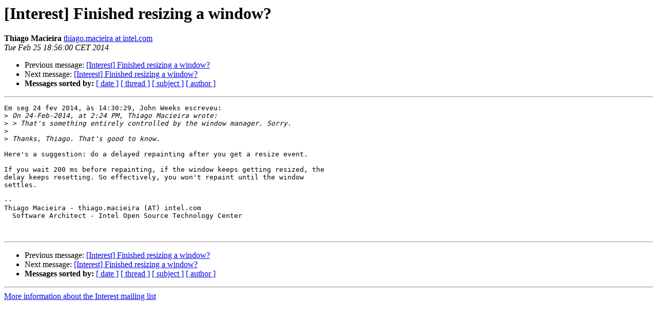

--- FILE ---
content_type: text/html
request_url: https://lists.qt-project.org/pipermail/interest/2014-February/011389.html
body_size: 1197
content:
<!DOCTYPE HTML PUBLIC "-//W3C//DTD HTML 4.01 Transitional//EN">
<HTML>
 <HEAD>
   <TITLE> [Interest] Finished resizing a window?
   </TITLE>
   <LINK REL="Index" HREF="index.html" >
   <LINK REL="made" HREF="mailto:interest%40qt-project.org?Subject=Re%3A%20%5BInterest%5D%20Finished%20resizing%20a%20window%3F&In-Reply-To=%3C6488532.et42j3G1Qd%40tjmaciei-mobl4%3E">
   <META NAME="robots" CONTENT="index,nofollow">
   <style type="text/css">
       pre {
           white-space: pre-wrap;       /* css-2.1, curent FF, Opera, Safari */
           }
   </style>
   <META http-equiv="Content-Type" content="text/html; charset=utf-8">
   <LINK REL="Previous"  HREF="011377.html">
   <LINK REL="Next"  HREF="011390.html">
 </HEAD>
 <BODY BGCOLOR="#ffffff">
   <H1>[Interest] Finished resizing a window?</H1>
    <B>Thiago Macieira</B> 
    <A HREF="mailto:interest%40qt-project.org?Subject=Re%3A%20%5BInterest%5D%20Finished%20resizing%20a%20window%3F&In-Reply-To=%3C6488532.et42j3G1Qd%40tjmaciei-mobl4%3E"
       TITLE="[Interest] Finished resizing a window?">thiago.macieira at intel.com
       </A><BR>
    <I>Tue Feb 25 18:56:00 CET 2014</I>
    <P><UL>
        <LI>Previous message: <A HREF="011377.html">[Interest] Finished resizing a window?
</A></li>
        <LI>Next message: <A HREF="011390.html">[Interest] Finished resizing a window?
</A></li>
         <LI> <B>Messages sorted by:</B> 
              <a href="date.html#11389">[ date ]</a>
              <a href="thread.html#11389">[ thread ]</a>
              <a href="subject.html#11389">[ subject ]</a>
              <a href="author.html#11389">[ author ]</a>
         </LI>
       </UL>
    <HR>  
<!--beginarticle-->
<PRE>Em seg 24 fev 2014, às 14:30:29, John Weeks escreveu:
&gt;<i> On 24-Feb-2014, at 2:24 PM, Thiago Macieira wrote:
</I>&gt;<i> &gt; That's something entirely controlled by the window manager. Sorry.
</I>&gt;<i> 
</I>&gt;<i> Thanks, Thiago. That's good to know.
</I>
Here's a suggestion: do a delayed repainting after you get a resize event.

If you wait 200 ms before repainting, if the window keeps getting resized, the 
delay keeps resetting. So effectively, you won't repaint until the window 
settles.

-- 
Thiago Macieira - thiago.macieira (AT) intel.com
  Software Architect - Intel Open Source Technology Center


</PRE>

<!--endarticle-->
    <HR>
    <P><UL>
        <!--threads-->
	<LI>Previous message: <A HREF="011377.html">[Interest] Finished resizing a window?
</A></li>
	<LI>Next message: <A HREF="011390.html">[Interest] Finished resizing a window?
</A></li>
         <LI> <B>Messages sorted by:</B> 
              <a href="date.html#11389">[ date ]</a>
              <a href="thread.html#11389">[ thread ]</a>
              <a href="subject.html#11389">[ subject ]</a>
              <a href="author.html#11389">[ author ]</a>
         </LI>
       </UL>

<hr>
<a href="https://lists.qt-project.org/listinfo/interest">More information about the Interest
mailing list</a><br>
</body></html>
